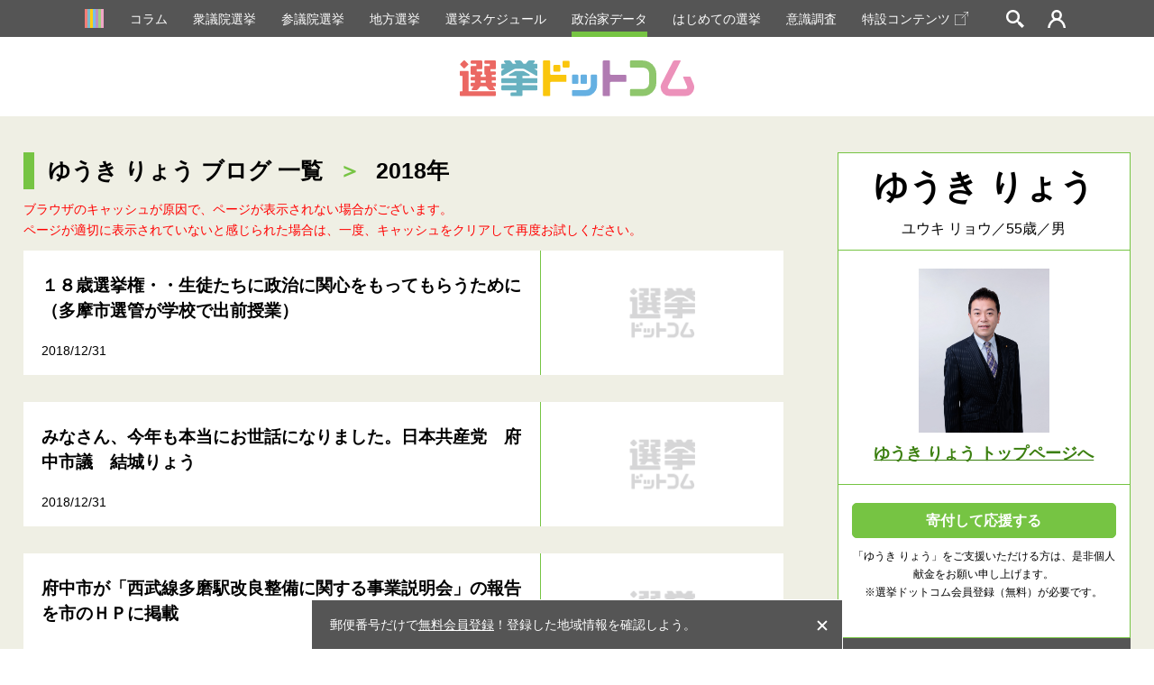

--- FILE ---
content_type: image/svg+xml
request_url: https://go2senkyo.com/img/cmn/icon_schedule_ygreen.svg
body_size: 714
content:
<svg id="レイヤー_1" xmlns="http://www.w3.org/2000/svg" viewBox="0 0 42 42.9"><style>.st0{fill:#7abc50}</style><title>icon_schedule</title><path class="st0" d="M8.4 15.1h3.3v3.3H8.4zm5 0h3.3v3.3h-3.3zm5 0h3.3v3.3h-3.3zm5 0h3.3v3.3h-3.3zm-15 5h3.3v3.3H8.4zm5 0h3.3v3.3h-3.3zm5 0h3.3v3.3h-3.3zm5 0h3.3v3.3h-3.3zm-15 5h3.3v3.3H8.4zm5 0h3.3v3.3h-3.3zm5 0h3.3v3.3h-3.3z"/><path class="st0" d="M23.3 32.7c0-.3.1-.6.1-.9H3.3V11.7h28.4v12.5c1.2 0 2.3.2 3.3.7V3.3h-6.7V0h-5v3.3H11.7V0h-5v3.3H0v31.8h23.7c-.2-.7-.4-1.6-.4-2.4z"/><path class="st0" d="M31.8 42.9c-5.6 0-10.2-4.6-10.2-10.2s4.6-10.2 10.2-10.2S42 27.1 42 32.7s-4.6 10.2-10.2 10.2zm0-17C28 25.9 25 29 25 32.7c0 3.8 3.1 6.8 6.8 6.8s6.8-3.1 6.8-6.8c.1-3.8-3-6.8-6.8-6.8z"/><path class="st0" d="M31 37.4l-4.3-4.3 1.8-1.8 2.5 2.5 4.2-4.2 1.7 1.8z"/></svg>